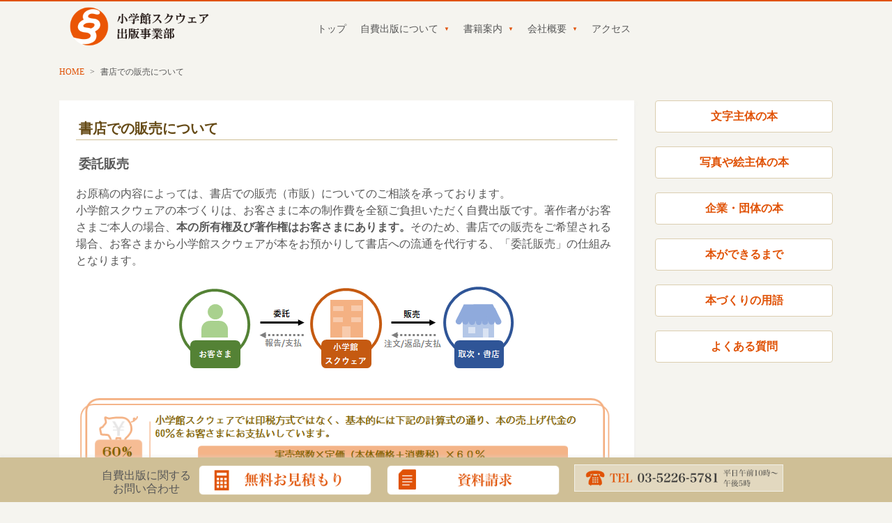

--- FILE ---
content_type: text/html; charset=UTF-8
request_url: https://shogakukan-square.jp/publish/sale/
body_size: 10339
content:
<!DOCTYPE html>
<html lang="ja">
<head>
  <!-- Required meta tags -->
  <meta charset="utf-8">
	<meta name="viewport" content="width=device-width,initial-scale=1">
  <meta http-equiv="X-UA-Compatible" content="ie=edge">
  <link rel="stylesheet" href="https://shogakukan-square.jp/publish/wp-content/themes/squarepublish/css/bootstrap.css">
  <link rel="stylesheet" href="https://shogakukan-square.jp/publish/wp-content/themes/squarepublish/style.css?20260120222142">
  <meta http-equiv="description" content="小学館スクウェアは、小学館から生まれた自費出版の編集・制作会社。お手持ちの原稿や取材による本づくり、各種出版物の制作など、個人や企業・団体の様々なニーズにお応えします。お見積りは無料です。資料請求、お問い合わせなどもどうぞお気軽に！" />
	<meta http-equiv="keywords" content="自費出版,小学館,オリジナル,小説,絵本,写真集,編集,自分史,原稿" />
<!-- Google Tag Manager -->
<script>(function(w,d,s,l,i){w[l]=w[l]||[];w[l].push({'gtm.start':
new Date().getTime(),event:'gtm.js'});var f=d.getElementsByTagName(s)[0],
j=d.createElement(s),dl=l!='dataLayer'?'&l='+l:'';j.async=true;j.src=
'https://www.googletagmanager.com/gtm.js?id='+i+dl;f.parentNode.insertBefore(j,f);
})(window,document,'script','dataLayer','GTM-T9N9DW6');</script>
<!-- End Google Tag Manager -->
<link rel="shortcut icon" href="https://shogakukan-square.jp/publish/wp-content/themes/squarepublish/images/favicon.ico">
<meta name='robots' content='index, follow, max-image-preview:large, max-snippet:-1, max-video-preview:-1' />

	<!-- This site is optimized with the Yoast SEO plugin v18.7 - https://yoast.com/wordpress/plugins/seo/ -->
	<title>書店での販売について - 自費出版のご案内｜小学館スクウェア 出版事業部</title>
	<link rel="canonical" href="https://shogakukan-square.jp/publish/sale/" />
	<meta property="og:locale" content="ja_JP" />
	<meta property="og:type" content="article" />
	<meta property="og:title" content="書店での販売について - 自費出版のご案内｜小学館スクウェア 出版事業部" />
	<meta property="og:description" content="書店での販売について 委託販売 お原稿の内容によっては、書店での販売（市販）についてのご相談を承っております。 小学館スクウェアの本づくりは、お客さまに本の制作費を全額ご負担いただく自費出版です。著作者がお客さまご本人の [&hellip;]" />
	<meta property="og:url" content="https://shogakukan-square.jp/publish/sale/" />
	<meta property="og:site_name" content="自費出版のご案内｜小学館スクウェア 出版事業部" />
	<meta property="article:modified_time" content="2025-02-10T01:50:53+00:00" />
	<meta name="twitter:card" content="summary_large_image" />
	<meta name="twitter:label1" content="推定読み取り時間" />
	<meta name="twitter:data1" content="4分" />
	<script type="application/ld+json" class="yoast-schema-graph">{"@context":"https://schema.org","@graph":[{"@type":"WebSite","@id":"https://shogakukan-square.jp/publish/#website","url":"https://shogakukan-square.jp/publish/","name":"自費出版のご案内｜小学館スクウェア 出版事業部","description":"小学館グループで自費出版――人生に想像・創造する楽しみを。小学館スクウェアは、あなたの「本づくり」をプロの技でサポートします。","potentialAction":[{"@type":"SearchAction","target":{"@type":"EntryPoint","urlTemplate":"https://shogakukan-square.jp/publish/?s={search_term_string}"},"query-input":"required name=search_term_string"}],"inLanguage":"ja"},{"@type":"WebPage","@id":"https://shogakukan-square.jp/publish/sale/#webpage","url":"https://shogakukan-square.jp/publish/sale/","name":"書店での販売について - 自費出版のご案内｜小学館スクウェア 出版事業部","isPartOf":{"@id":"https://shogakukan-square.jp/publish/#website"},"datePublished":"2022-06-22T04:25:07+00:00","dateModified":"2025-02-10T01:50:53+00:00","breadcrumb":{"@id":"https://shogakukan-square.jp/publish/sale/#breadcrumb"},"inLanguage":"ja","potentialAction":[{"@type":"ReadAction","target":["https://shogakukan-square.jp/publish/sale/"]}]},{"@type":"BreadcrumbList","@id":"https://shogakukan-square.jp/publish/sale/#breadcrumb","itemListElement":[{"@type":"ListItem","position":1,"name":"トップ","item":"https://shogakukan-square.jp/publish/"},{"@type":"ListItem","position":2,"name":"書店での販売について"}]}]}</script>
	<!-- / Yoast SEO plugin. -->


<link rel="alternate" type="application/rss+xml" title="自費出版のご案内｜小学館スクウェア 出版事業部 &raquo; フィード" href="https://shogakukan-square.jp/publish/feed/" />
<link rel="alternate" type="application/rss+xml" title="自費出版のご案内｜小学館スクウェア 出版事業部 &raquo; コメントフィード" href="https://shogakukan-square.jp/publish/comments/feed/" />
<script type="text/javascript">
/* <![CDATA[ */
window._wpemojiSettings = {"baseUrl":"https:\/\/s.w.org\/images\/core\/emoji\/15.0.3\/72x72\/","ext":".png","svgUrl":"https:\/\/s.w.org\/images\/core\/emoji\/15.0.3\/svg\/","svgExt":".svg","source":{"concatemoji":"https:\/\/shogakukan-square.jp\/publish\/wp-includes\/js\/wp-emoji-release.min.js?ver=6.6.1"}};
/*! This file is auto-generated */
!function(i,n){var o,s,e;function c(e){try{var t={supportTests:e,timestamp:(new Date).valueOf()};sessionStorage.setItem(o,JSON.stringify(t))}catch(e){}}function p(e,t,n){e.clearRect(0,0,e.canvas.width,e.canvas.height),e.fillText(t,0,0);var t=new Uint32Array(e.getImageData(0,0,e.canvas.width,e.canvas.height).data),r=(e.clearRect(0,0,e.canvas.width,e.canvas.height),e.fillText(n,0,0),new Uint32Array(e.getImageData(0,0,e.canvas.width,e.canvas.height).data));return t.every(function(e,t){return e===r[t]})}function u(e,t,n){switch(t){case"flag":return n(e,"\ud83c\udff3\ufe0f\u200d\u26a7\ufe0f","\ud83c\udff3\ufe0f\u200b\u26a7\ufe0f")?!1:!n(e,"\ud83c\uddfa\ud83c\uddf3","\ud83c\uddfa\u200b\ud83c\uddf3")&&!n(e,"\ud83c\udff4\udb40\udc67\udb40\udc62\udb40\udc65\udb40\udc6e\udb40\udc67\udb40\udc7f","\ud83c\udff4\u200b\udb40\udc67\u200b\udb40\udc62\u200b\udb40\udc65\u200b\udb40\udc6e\u200b\udb40\udc67\u200b\udb40\udc7f");case"emoji":return!n(e,"\ud83d\udc26\u200d\u2b1b","\ud83d\udc26\u200b\u2b1b")}return!1}function f(e,t,n){var r="undefined"!=typeof WorkerGlobalScope&&self instanceof WorkerGlobalScope?new OffscreenCanvas(300,150):i.createElement("canvas"),a=r.getContext("2d",{willReadFrequently:!0}),o=(a.textBaseline="top",a.font="600 32px Arial",{});return e.forEach(function(e){o[e]=t(a,e,n)}),o}function t(e){var t=i.createElement("script");t.src=e,t.defer=!0,i.head.appendChild(t)}"undefined"!=typeof Promise&&(o="wpEmojiSettingsSupports",s=["flag","emoji"],n.supports={everything:!0,everythingExceptFlag:!0},e=new Promise(function(e){i.addEventListener("DOMContentLoaded",e,{once:!0})}),new Promise(function(t){var n=function(){try{var e=JSON.parse(sessionStorage.getItem(o));if("object"==typeof e&&"number"==typeof e.timestamp&&(new Date).valueOf()<e.timestamp+604800&&"object"==typeof e.supportTests)return e.supportTests}catch(e){}return null}();if(!n){if("undefined"!=typeof Worker&&"undefined"!=typeof OffscreenCanvas&&"undefined"!=typeof URL&&URL.createObjectURL&&"undefined"!=typeof Blob)try{var e="postMessage("+f.toString()+"("+[JSON.stringify(s),u.toString(),p.toString()].join(",")+"));",r=new Blob([e],{type:"text/javascript"}),a=new Worker(URL.createObjectURL(r),{name:"wpTestEmojiSupports"});return void(a.onmessage=function(e){c(n=e.data),a.terminate(),t(n)})}catch(e){}c(n=f(s,u,p))}t(n)}).then(function(e){for(var t in e)n.supports[t]=e[t],n.supports.everything=n.supports.everything&&n.supports[t],"flag"!==t&&(n.supports.everythingExceptFlag=n.supports.everythingExceptFlag&&n.supports[t]);n.supports.everythingExceptFlag=n.supports.everythingExceptFlag&&!n.supports.flag,n.DOMReady=!1,n.readyCallback=function(){n.DOMReady=!0}}).then(function(){return e}).then(function(){var e;n.supports.everything||(n.readyCallback(),(e=n.source||{}).concatemoji?t(e.concatemoji):e.wpemoji&&e.twemoji&&(t(e.twemoji),t(e.wpemoji)))}))}((window,document),window._wpemojiSettings);
/* ]]> */
</script>
<style id='wp-emoji-styles-inline-css' type='text/css'>

	img.wp-smiley, img.emoji {
		display: inline !important;
		border: none !important;
		box-shadow: none !important;
		height: 1em !important;
		width: 1em !important;
		margin: 0 0.07em !important;
		vertical-align: -0.1em !important;
		background: none !important;
		padding: 0 !important;
	}
</style>
<link rel='stylesheet' id='wp-block-library-css' href='https://shogakukan-square.jp/publish/wp-includes/css/dist/block-library/style.min.css?ver=6.6.1' type='text/css' media='all' />
<style id='classic-theme-styles-inline-css' type='text/css'>
/*! This file is auto-generated */
.wp-block-button__link{color:#fff;background-color:#32373c;border-radius:9999px;box-shadow:none;text-decoration:none;padding:calc(.667em + 2px) calc(1.333em + 2px);font-size:1.125em}.wp-block-file__button{background:#32373c;color:#fff;text-decoration:none}
</style>
<style id='global-styles-inline-css' type='text/css'>
:root{--wp--preset--aspect-ratio--square: 1;--wp--preset--aspect-ratio--4-3: 4/3;--wp--preset--aspect-ratio--3-4: 3/4;--wp--preset--aspect-ratio--3-2: 3/2;--wp--preset--aspect-ratio--2-3: 2/3;--wp--preset--aspect-ratio--16-9: 16/9;--wp--preset--aspect-ratio--9-16: 9/16;--wp--preset--color--black: #000000;--wp--preset--color--cyan-bluish-gray: #abb8c3;--wp--preset--color--white: #ffffff;--wp--preset--color--pale-pink: #f78da7;--wp--preset--color--vivid-red: #cf2e2e;--wp--preset--color--luminous-vivid-orange: #ff6900;--wp--preset--color--luminous-vivid-amber: #fcb900;--wp--preset--color--light-green-cyan: #7bdcb5;--wp--preset--color--vivid-green-cyan: #00d084;--wp--preset--color--pale-cyan-blue: #8ed1fc;--wp--preset--color--vivid-cyan-blue: #0693e3;--wp--preset--color--vivid-purple: #9b51e0;--wp--preset--gradient--vivid-cyan-blue-to-vivid-purple: linear-gradient(135deg,rgba(6,147,227,1) 0%,rgb(155,81,224) 100%);--wp--preset--gradient--light-green-cyan-to-vivid-green-cyan: linear-gradient(135deg,rgb(122,220,180) 0%,rgb(0,208,130) 100%);--wp--preset--gradient--luminous-vivid-amber-to-luminous-vivid-orange: linear-gradient(135deg,rgba(252,185,0,1) 0%,rgba(255,105,0,1) 100%);--wp--preset--gradient--luminous-vivid-orange-to-vivid-red: linear-gradient(135deg,rgba(255,105,0,1) 0%,rgb(207,46,46) 100%);--wp--preset--gradient--very-light-gray-to-cyan-bluish-gray: linear-gradient(135deg,rgb(238,238,238) 0%,rgb(169,184,195) 100%);--wp--preset--gradient--cool-to-warm-spectrum: linear-gradient(135deg,rgb(74,234,220) 0%,rgb(151,120,209) 20%,rgb(207,42,186) 40%,rgb(238,44,130) 60%,rgb(251,105,98) 80%,rgb(254,248,76) 100%);--wp--preset--gradient--blush-light-purple: linear-gradient(135deg,rgb(255,206,236) 0%,rgb(152,150,240) 100%);--wp--preset--gradient--blush-bordeaux: linear-gradient(135deg,rgb(254,205,165) 0%,rgb(254,45,45) 50%,rgb(107,0,62) 100%);--wp--preset--gradient--luminous-dusk: linear-gradient(135deg,rgb(255,203,112) 0%,rgb(199,81,192) 50%,rgb(65,88,208) 100%);--wp--preset--gradient--pale-ocean: linear-gradient(135deg,rgb(255,245,203) 0%,rgb(182,227,212) 50%,rgb(51,167,181) 100%);--wp--preset--gradient--electric-grass: linear-gradient(135deg,rgb(202,248,128) 0%,rgb(113,206,126) 100%);--wp--preset--gradient--midnight: linear-gradient(135deg,rgb(2,3,129) 0%,rgb(40,116,252) 100%);--wp--preset--font-size--small: 13px;--wp--preset--font-size--medium: 20px;--wp--preset--font-size--large: 36px;--wp--preset--font-size--x-large: 42px;--wp--preset--spacing--20: 0.44rem;--wp--preset--spacing--30: 0.67rem;--wp--preset--spacing--40: 1rem;--wp--preset--spacing--50: 1.5rem;--wp--preset--spacing--60: 2.25rem;--wp--preset--spacing--70: 3.38rem;--wp--preset--spacing--80: 5.06rem;--wp--preset--shadow--natural: 6px 6px 9px rgba(0, 0, 0, 0.2);--wp--preset--shadow--deep: 12px 12px 50px rgba(0, 0, 0, 0.4);--wp--preset--shadow--sharp: 6px 6px 0px rgba(0, 0, 0, 0.2);--wp--preset--shadow--outlined: 6px 6px 0px -3px rgba(255, 255, 255, 1), 6px 6px rgba(0, 0, 0, 1);--wp--preset--shadow--crisp: 6px 6px 0px rgba(0, 0, 0, 1);}:where(.is-layout-flex){gap: 0.5em;}:where(.is-layout-grid){gap: 0.5em;}body .is-layout-flex{display: flex;}.is-layout-flex{flex-wrap: wrap;align-items: center;}.is-layout-flex > :is(*, div){margin: 0;}body .is-layout-grid{display: grid;}.is-layout-grid > :is(*, div){margin: 0;}:where(.wp-block-columns.is-layout-flex){gap: 2em;}:where(.wp-block-columns.is-layout-grid){gap: 2em;}:where(.wp-block-post-template.is-layout-flex){gap: 1.25em;}:where(.wp-block-post-template.is-layout-grid){gap: 1.25em;}.has-black-color{color: var(--wp--preset--color--black) !important;}.has-cyan-bluish-gray-color{color: var(--wp--preset--color--cyan-bluish-gray) !important;}.has-white-color{color: var(--wp--preset--color--white) !important;}.has-pale-pink-color{color: var(--wp--preset--color--pale-pink) !important;}.has-vivid-red-color{color: var(--wp--preset--color--vivid-red) !important;}.has-luminous-vivid-orange-color{color: var(--wp--preset--color--luminous-vivid-orange) !important;}.has-luminous-vivid-amber-color{color: var(--wp--preset--color--luminous-vivid-amber) !important;}.has-light-green-cyan-color{color: var(--wp--preset--color--light-green-cyan) !important;}.has-vivid-green-cyan-color{color: var(--wp--preset--color--vivid-green-cyan) !important;}.has-pale-cyan-blue-color{color: var(--wp--preset--color--pale-cyan-blue) !important;}.has-vivid-cyan-blue-color{color: var(--wp--preset--color--vivid-cyan-blue) !important;}.has-vivid-purple-color{color: var(--wp--preset--color--vivid-purple) !important;}.has-black-background-color{background-color: var(--wp--preset--color--black) !important;}.has-cyan-bluish-gray-background-color{background-color: var(--wp--preset--color--cyan-bluish-gray) !important;}.has-white-background-color{background-color: var(--wp--preset--color--white) !important;}.has-pale-pink-background-color{background-color: var(--wp--preset--color--pale-pink) !important;}.has-vivid-red-background-color{background-color: var(--wp--preset--color--vivid-red) !important;}.has-luminous-vivid-orange-background-color{background-color: var(--wp--preset--color--luminous-vivid-orange) !important;}.has-luminous-vivid-amber-background-color{background-color: var(--wp--preset--color--luminous-vivid-amber) !important;}.has-light-green-cyan-background-color{background-color: var(--wp--preset--color--light-green-cyan) !important;}.has-vivid-green-cyan-background-color{background-color: var(--wp--preset--color--vivid-green-cyan) !important;}.has-pale-cyan-blue-background-color{background-color: var(--wp--preset--color--pale-cyan-blue) !important;}.has-vivid-cyan-blue-background-color{background-color: var(--wp--preset--color--vivid-cyan-blue) !important;}.has-vivid-purple-background-color{background-color: var(--wp--preset--color--vivid-purple) !important;}.has-black-border-color{border-color: var(--wp--preset--color--black) !important;}.has-cyan-bluish-gray-border-color{border-color: var(--wp--preset--color--cyan-bluish-gray) !important;}.has-white-border-color{border-color: var(--wp--preset--color--white) !important;}.has-pale-pink-border-color{border-color: var(--wp--preset--color--pale-pink) !important;}.has-vivid-red-border-color{border-color: var(--wp--preset--color--vivid-red) !important;}.has-luminous-vivid-orange-border-color{border-color: var(--wp--preset--color--luminous-vivid-orange) !important;}.has-luminous-vivid-amber-border-color{border-color: var(--wp--preset--color--luminous-vivid-amber) !important;}.has-light-green-cyan-border-color{border-color: var(--wp--preset--color--light-green-cyan) !important;}.has-vivid-green-cyan-border-color{border-color: var(--wp--preset--color--vivid-green-cyan) !important;}.has-pale-cyan-blue-border-color{border-color: var(--wp--preset--color--pale-cyan-blue) !important;}.has-vivid-cyan-blue-border-color{border-color: var(--wp--preset--color--vivid-cyan-blue) !important;}.has-vivid-purple-border-color{border-color: var(--wp--preset--color--vivid-purple) !important;}.has-vivid-cyan-blue-to-vivid-purple-gradient-background{background: var(--wp--preset--gradient--vivid-cyan-blue-to-vivid-purple) !important;}.has-light-green-cyan-to-vivid-green-cyan-gradient-background{background: var(--wp--preset--gradient--light-green-cyan-to-vivid-green-cyan) !important;}.has-luminous-vivid-amber-to-luminous-vivid-orange-gradient-background{background: var(--wp--preset--gradient--luminous-vivid-amber-to-luminous-vivid-orange) !important;}.has-luminous-vivid-orange-to-vivid-red-gradient-background{background: var(--wp--preset--gradient--luminous-vivid-orange-to-vivid-red) !important;}.has-very-light-gray-to-cyan-bluish-gray-gradient-background{background: var(--wp--preset--gradient--very-light-gray-to-cyan-bluish-gray) !important;}.has-cool-to-warm-spectrum-gradient-background{background: var(--wp--preset--gradient--cool-to-warm-spectrum) !important;}.has-blush-light-purple-gradient-background{background: var(--wp--preset--gradient--blush-light-purple) !important;}.has-blush-bordeaux-gradient-background{background: var(--wp--preset--gradient--blush-bordeaux) !important;}.has-luminous-dusk-gradient-background{background: var(--wp--preset--gradient--luminous-dusk) !important;}.has-pale-ocean-gradient-background{background: var(--wp--preset--gradient--pale-ocean) !important;}.has-electric-grass-gradient-background{background: var(--wp--preset--gradient--electric-grass) !important;}.has-midnight-gradient-background{background: var(--wp--preset--gradient--midnight) !important;}.has-small-font-size{font-size: var(--wp--preset--font-size--small) !important;}.has-medium-font-size{font-size: var(--wp--preset--font-size--medium) !important;}.has-large-font-size{font-size: var(--wp--preset--font-size--large) !important;}.has-x-large-font-size{font-size: var(--wp--preset--font-size--x-large) !important;}
:where(.wp-block-post-template.is-layout-flex){gap: 1.25em;}:where(.wp-block-post-template.is-layout-grid){gap: 1.25em;}
:where(.wp-block-columns.is-layout-flex){gap: 2em;}:where(.wp-block-columns.is-layout-grid){gap: 2em;}
:root :where(.wp-block-pullquote){font-size: 1.5em;line-height: 1.6;}
</style>
<script type="text/javascript" src="https://shogakukan-square.jp/publish/wp-includes/js/jquery/jquery.min.js?ver=3.7.1" id="jquery-core-js"></script>
<script type="text/javascript" src="https://shogakukan-square.jp/publish/wp-includes/js/jquery/jquery-migrate.min.js?ver=3.4.1" id="jquery-migrate-js"></script>
<link rel="https://api.w.org/" href="https://shogakukan-square.jp/publish/wp-json/" /><link rel="alternate" title="JSON" type="application/json" href="https://shogakukan-square.jp/publish/wp-json/wp/v2/pages/1293" /><link rel="EditURI" type="application/rsd+xml" title="RSD" href="https://shogakukan-square.jp/publish/xmlrpc.php?rsd" />
<meta name="generator" content="WordPress 6.6.1" />
<link rel='shortlink' href='https://shogakukan-square.jp/publish/?p=1293' />
<link rel="alternate" title="oEmbed (JSON)" type="application/json+oembed" href="https://shogakukan-square.jp/publish/wp-json/oembed/1.0/embed?url=https%3A%2F%2Fshogakukan-square.jp%2Fpublish%2Fsale%2F" />
<link rel="alternate" title="oEmbed (XML)" type="text/xml+oembed" href="https://shogakukan-square.jp/publish/wp-json/oembed/1.0/embed?url=https%3A%2F%2Fshogakukan-square.jp%2Fpublish%2Fsale%2F&#038;format=xml" />
 <!-- Hide Page Title -->
              <script type="text/javascript">
				jQuery(document).ready(function($){
				  if( $('.entry-title').length != 0 ) {
					$('.entry-title span.hpt_headertitle').parents('.entry-title:first').hide();
				    } else {
					  $('h1 span.hpt_headertitle').parents('h1:first').hide();
					  $('h2 span.hpt_headertitle').parents('h2:first').hide();
				   }
				});
              </script><noscript><style type="text/css"> .entry-title { display:none !important; }</style></noscript>
             <!-- END Hide Page Title-->
	    

</head>
<body class="page-template page-template-page-publishing page-template-page-publishing-php page page-id-1293 has-fixedfooter">

<!-- Google Tag Manager (noscript) -->
<noscript><iframe src="https://www.googletagmanager.com/ns.html?id=GTM-T9N9DW6"
height="0" width="0" style="display:none;visibility:hidden"></iframe></noscript>
<!-- End Google Tag Manager (noscript) -->

<header class="container py-2" id="head">
  <div class="d-flex flex-column flex-md-row align-items-center gap-2 gap-md-3">
    <!-- ロゴ -->
    <div class="text-left text-md-start col-md-4">
                <h1>
            <a href="/publish/">
              <img src="https://shogakukan-square.jp/publish/wp-content/themes/squarepublish/images/sq_logo.png" alt="小学館スクウェア出版事業部" class="head_title" />
            </a>
          </h1>
    </div>

    <!-- ナビ（md以上は右寄せしつつ残り幅を使う）-->
      <nav>
          <ul class="menu">
          <li class="menu__seperate"><a href="/publish/">トップ</a></li>
          <li class="menu__single">
              <a href="#" class="init-bottom">自費出版について</a>
              <ul class="menu__second-level">
                  <li><a href="/publish/fee_text/">料金の一例（文字主体の本）</a></li>
                  <li><a href="/publish/fee_pict/">料金の一例（写真や絵主体の本）</a></li>
                  <li><a href="/publish/make/">本ができるまで</a></li>
                  <li><a href="/publish/term/">本づくりの用語</a></li>
                  <li><a href="/publish/faq/">よくある質問</a></li>
              </ul>
          </li>
          <li class="menu__single">
              <a href="#" class="init-bottom">書籍案内</a>
              <ul class="menu__second-level">
                  <li><a href="/publish/books_new/">新刊案内</a></li>
                  <li><a href="/publish/books_archive/">既刊案内</a></li>
              </ul>
          </li>
          <li class="menu__single">
              <a href="#" class="init-bottom">会社概要</a>
              <ul class="menu__second-level">
                  <li><a href="/publish/company_overview/">会社概要</a></li>
                  <li><a href="/publish/company_history/">沿革</a></li>
              </ul>
          </li>
          <li>
              <a href="/publish/access/">アクセス</a>
          </li>
        </ul>

      </nav>

  </div>
</header>


<main>

  <div class="container">
    <!-- パンくず --><ul class="breadcrumb"><li class="fs-6"><a href="https://shogakukan-square.jp/publish">HOME</a></li><li class="bc-sep mx-2">></li><li><span class="hpt_headertitle">書店での販売について</span></li></ul>  <div class="row">
      <div class="col-md-9">
        <div class="content_box">
          <article class="content clearfix">
            <h2><span class="hpt_headertitle">書店での販売について</span></h2>
            <div class="article_area">
                                  <h2>書店での販売について</h2>
<h3 class="sample" style="text-align: left;">委託販売</h3>
<p>お原稿の内容によっては、書店での販売（市販）についてのご相談を承っております。<br />
小学館スクウェアの本づくりは、お客さまに本の制作費を全額ご負担いただく自費出版です。著作者がお客さまご本人の場合、<strong>本の所有権及び著作権はお客さまにあります。</strong>そのため、書店での販売をご希望される場合、お客さまから小学館スクウェアが本をお預かりして書店への流通を代行する、「委託販売」の仕組みとなります。</p>
<p class="alignnone" align="center"> <img fetchpriority="high" decoding="async" class="alignnone wp-image-2230 size-full" src="https://shogakukan-square.jp/publish_images/sites/5/委託販売.png" alt="" width="549" height="144" srcset="https://shogakukan-square.jp/publish_images/sites/5/委託販売.png 549w, https://shogakukan-square.jp/publish_images/sites/5/委託販売-300x79.png 300w" sizes="(max-width: 549px) 100vw, 549px" /></p>
<p><img decoding="async" class="alignnone wp-image-2287 size-full" src="https://shogakukan-square.jp/publish_images/sites/5/ぶた9.png" alt="" width="865" height="148" srcset="https://shogakukan-square.jp/publish_images/sites/5/ぶた9.png 865w, https://shogakukan-square.jp/publish_images/sites/5/ぶた9-300x51.png 300w, https://shogakukan-square.jp/publish_images/sites/5/ぶた9-768x131.png 768w" sizes="(max-width: 865px) 100vw, 865px" /></p>
<h3 class="sample" style="text-align: left;">本の流通について</h3>
<p>出版社と読者の間には、問屋である「取次会社」と、本を販売する「リアル書店・ネット書店」があります。新刊として本を発売する際には、<span style="color: #8ccf53;"><strong>①リアル書店やネット書店へ配本する場合</strong></span>と、<strong><span style="color: #bd2f99;">②倉庫に搬入して発売後に書店からの注文のみに対応する場合</span></strong>があります。</p>
<p class="alignnone" align="center"> <img decoding="async" class="alignnone wp-image-4341 " src="https://shogakukan-square.jp/publish_images/sites/5/市販資料用（図版）-e1738825174942-300x105.jpeg" alt="" width="677" height="237" srcset="https://shogakukan-square.jp/publish_images/sites/5/市販資料用（図版）-e1738825174942-300x105.jpeg 300w, https://shogakukan-square.jp/publish_images/sites/5/市販資料用（図版）-e1738825174942-1024x360.jpeg 1024w, https://shogakukan-square.jp/publish_images/sites/5/市販資料用（図版）-e1738825174942-768x270.jpeg 768w, https://shogakukan-square.jp/publish_images/sites/5/市販資料用（図版）-e1738825174942-1536x539.jpeg 1536w, https://shogakukan-square.jp/publish_images/sites/5/市販資料用（図版）-e1738825174942.jpeg 1663w" sizes="(max-width: 677px) 100vw, 677px" /></p>
<div><span style="color: #ff6600;"><strong>※返品について</strong></span></div>
<div>本は再販商品のため、返品することが可能な商品です。<br />
新刊の場合、書店に対して「店頭に３ヵ月置いてください」という趣旨で配本します。しかし書店では店頭スペースの問題もあるため、商品を吟味したうえで売れないと判断した場合は、３ヵ月を待たずに出版社へ返品することもあります。<br />
発売後に注文された本であっても、注文のキャンセルや書店の見込み違いなど、何らかの理由で実売に至らなかった場合も同様に返品されます。</div>
<p>&nbsp;</p>
<div></div>
<h2 class="sample" style="text-align: left;">電子書籍</h2>
<p>小学館スクウェアでは、本を制作いただき、かつ書店販売をする場合に限り、電子書籍の配信・販売を承ります。書店販売と同様に、著作権はお客さまにあり、電子書籍の配信・販売を小学館スクウェアへ委託していただく仕組みとなります。<br />
制作された電子書籍配信用データは、小学館の販売ルート（<a href="https://ebook.shogakukan.co.jp/index.html">小学館eBooks</a>）を利用し、電子取次を経由して各電子書店等へ配信されます。このため、発売が小学館、発行が小学館スクウェア、レーベル名が「小学館スクウェアBOOKS」となります。</p>
                            </div>
          </article>
        </div>
      </div>
      <div class="col-md-3">
        <div class="btn_subnav">
          <a href="/publish/fee_text/">文字主体の本</a>
        </div>
        <div class="btn_subnav">
          <a href="/publish/fee_pict">写真や絵主体の本</a>
        </div>
        <div class="btn_subnav">
          <a href="/publish/fee_company">企業・団体の本</a>
        </div>
        <div class="btn_subnav">
          <a href="/publish/make/">本ができるまで</a>
        </div>
        <div class="btn_subnav">
          <a href="/publish/term/">本づくりの用語</a>
        </div>
        <div class="btn_subnav">
          <a href="/publish/faq/">よくある質問</a>
        </div>
      </div>
    </div>
  </div>

</main>

<div class="container">
  <div class="row mt-4">
    <!-- 子要素を中央寄せに変更 -->
<div class="col-12 d-flex flex-wrap justify-content-center">
  
  <div class="col-md-3 footer_banner text-center mt-sm-3">
    <a href="http://www.shogakukan.co.jp/" target="_blank">
      <img src="https://shogakukan-square.jp/publish/wp-content/themes/squarepublish/images/banner_shogakukan.jpg" class="img-fluid mx-auto" alt="小学館">
    </a>
  </div>

    
    <div class="col-md-3 footer_banner text-center mt-sm-3">
      <a href="http://www.bookshop-ps.com/" target="_blank">
        <img src="https://shogakukan-square.jp/publish/wp-content/themes/squarepublish/images/banner_bookshop.jpg" class="img-fluid mx-auto" alt="BOOK SHOP 小学館">
      </a>
    </div>
    <div class="col-md-3 footer_banner text-center mt-sm-3">
      <a href="https://lifetunes-mall.jp/shop/" target="_blank">
        <img src="https://shogakukan-square.jp/publish/wp-content/themes/squarepublish/images/banner_lifetunesmall.jpg" class="img-fluid mx-auto" alt="LIFETUNES MALL">
      </a>
    </div>
  
    
  <div class="col-md-3 footer_banner text-center mt-sm-3">
    <a href="http://www.s-book.net/kaku_ri.html" target="_blank">
      <img src="https://shogakukan-square.jp/publish/wp-content/themes/squarepublish/images/banner_sbook.jpg" class="img-fluid mx-auto" alt="S-BOOK.net">
    </a>
  </div>

</div>

  </div><!-- /.row -->

  <div class="row">
    <div class="col-md-12">
      <div id="sitemap" class="content_box clearfix">
        <h2>サイトマップ</h2>
        <div class="row">
          <div class="col-md-4">
            <h3 class="sitemap_about">自費出版について</h3>
            <ul class="sitemaplist">
              <li><a href="/publish/reason/">小学館スクウェアが選ばれる理由</a></li>
              <li><a href="/publish/fee_text/">文字主体の本がつくりたい方</a></li>
              <li><a href="/publish/fee_pict/">写真や絵主体の本をつくりたい方</a></li>
              <li><a href="/publish/fee_company/">企業・団体の本をつくりたい方</a></li>
              <li><a href="/publish/cost/">料金の一例</a></li>
              <li><a href="/publish/make/">本ができるまで</a></li>
              <li><a href="/publish/term/">本づくりの用語</a></li>
              <li><a href="/publish/sale/">書店での販売について</a></li>
              <li><a href="/publish/faq/">よくある質問</a></li>
            </ul>
          </div>

          <div class="col-md-4">
            <h3 class="sitemap_books">書籍案内</h3>
            <ul class="sitemaplist">
              <li><a href="/publish/books_new/">新刊案内</a></li>
              <li><a href="/publish/books_archive/">既刊案内</a></li>
            </ul>

            <h3 class="sitemap_request sitemap_2row">資料請求</h3>
            <ul class="sitemaplist">
              <li><a href="/publish/request/">資料請求</a></li>
              <li class="list_indent"><a href="/publish/request/#request-fax">郵送FAXによるご依頼</a></li>
              <li class="list_indent"><a href="/publish/request/#request-mail">メールでのご依頼</a></li>
            </ul>

            <h3 class="sitemap_topics sitemap_2row">トピックス</h3>
            <ul class="sitemaplist">
              <li><a href="/publish/news/">お知らせ</a></li>
              <li><a href="/publish/tsubuyaki/">つぶやき</a></li>
            </ul>
          </div>

          <div class="col-md-4">
            <h3 class="sitemap_contact">お問い合わせ</h3>
            <ul class="sitemaplist">
              <li><a href="/publish/quote/">無料見積もり</a></li>
              <li class="list_indent"><a href="https://form.id.shogakukan.co.jp/forms/square">インターネットによるご依頼</a></li>
              <li class="list_indent"><a href="/publish_images/sites/5/request_form2.pdf">郵送FAXによるご依頼</a></li>
            </ul>

            <h3 class="sitemap_other sitemap_2row">その他</h3>
            <ul class="sitemaplist">
              <li><a href="/publish/company_overview/">会社概要</a></li>
              <li><a href="/studio/">写真事業部</a></li>
              <li><a href="/publish/company_history/">沿革</a></li>
              <li><a href="/publish/access/">アクセス</a></li>
              <li><a href="/publish/privacy/">プライバシーステートメント</a></li>
            </ul>
          </div>
        </div><!-- /.row -->
      </div><!-- /#sitemap -->
    </div>
  </div><!-- /.row -->
</div><!-- /.container -->

<!-- footer legal -->
<div class="footer-legal">
<div class="col-md-12 copylight_area">
  <div class="copylight">
    <footer role="contentinfo">
      <p>掲載の記事・写真・イラスト等のすべてのコンテンツの無断複写・転載を禁じます。</p>
      <small>Copyright © 2011-2026 Shogakukan Square. All Rights Reserved.</small>
    </footer>
  </div>
</div>
</div>
<!-- /footer legal -->

<!-- 固定フッター（親: .fixedfooter / 子: .fixedfooter__wrap） -->
<div id="footer_fixarea" class="fixedfooter">
  <div class="fixedfooter__wrap">
    <div class="fixedfooter_title">
      <h3>自費出版に関する<br>お問い合わせ</h3>
    </div>

    <div class="fixedfooter_btn">
      <a href="/publish/quote" class="btn_estimate_link">
        <img src="https://shogakukan-square.jp/publish/wp-content/themes/squarepublish/images/btn_estimate.png" alt="無料お見積もり">
      </a>
    </div>

    <div class="fixedfooter_btn">
      <a href="/publish/request" class="btn_request_link">
        <img src="https://shogakukan-square.jp/publish/wp-content/themes/squarepublish/images/btn_request.png" alt="資料請求">
      </a>
    </div>

    <div class="fixedfooter_box">
      <img src="https://shogakukan-square.jp/publish/wp-content/themes/squarepublish/images/btn_tel.png" alt="03-5226-5781 平日 午前10時〜午後5時">
    </div>
  </div>
</div>

<!-- JS -->
<script src="https://code.jquery.com/jquery-3.3.1.slim.min.js" crossorigin="anonymous"></script>
<script src="https://cdnjs.cloudflare.com/ajax/libs/popper.js/1.14.7/umd/popper.min.js" crossorigin="anonymous"></script>
<script src="https://stackpath.bootstrapcdn.com/bootstrap/4.3.1/js/bootstrap.min.js" crossorigin="anonymous"></script>
</body>
</html>


--- FILE ---
content_type: text/css
request_url: https://shogakukan-square.jp/publish/wp-content/themes/squarepublish/style.css?20260120222142
body_size: 7375
content:

@charset "UTF-8";

/* ==========================================================================
   Theme: squarepublish (refactored)
   Notes:
   - Class names preserved to avoid breaking templates
   - Introduced CSS variables
   - Consolidated shared components (buttons, lists, layout helpers)
   - Added a11y states (:focus-visible) and motion prefs
   - Organized: Base → Elements → Utilities → Components → Layout → Pages
   ========================================================================== */

/* --------------------------------------------------------------------------
   Root tokens
   -------------------------------------------------------------------------- */
:root{
  /* brand */
  --brand: #E05206;
  --brand-darker: #B44103;
  --brand-border: #CFBF96;

  /* text */
  --text-default: #575757;
  --text-strong: #654A16;
  --text-accent: #664B18;

  /* surface */
  --bg-body: #F5F4EF;
  --bg-white: #FFFFFF;
  --bg-tint: #F5F4EF;
  --bg-panel: #FFF;
  --bg-muted: #E3DED8;
  --bg-secondary: #857663;

  /* lines */
  --line-default: #DEDEDE;
  --line-muted: #E3E0D0;
  --line-soft: #CFBF96;
  --line-img: #DDDDDD;

  /* sizing */
  --radius-sm: 4px;
  --radius-md: 8px;
  --radius-lg: 12px;

  /* typography */
  --fz-xs: 12px;
  --fz-sm: 14px;
  --fz-md: 16px;
  --fz-lg: 18px;
  --fz-xl: 20px;
  --fz-2xl: 24px;

  /* spacing */
  --space-1: 4px;
  --space-2: 8px;
  --space-3: 12px;
  --space-4: 16px;
  --space-5: 20px;
  --space-6: 24px;
  --space-8: 32px;
  --space-10: 40px;
  --space-12: 48px;

  /* motion */
  --ease-quad: cubic-bezier(.25,.1,.25,1);
  --dur-fast: .15s;
  --dur: .2s;
  --dur-slow: .4s;
}

/* Motion reduction */
@media (prefers-reduced-motion: reduce){
  * { animation: none !important; transition: none !important; }
}

/* --------------------------------------------------------------------------
   Base / Reset
   -------------------------------------------------------------------------- */
*,
*::before,
*::after{ box-sizing: border-box; }

html, body{ height: 100%; }

body{
  background-color: var(--bg-body);
  font-family: 游明朝, "Yu Mincho", YuMincho, "Hiragino Mincho ProN", "Hiragino Mincho Pro", HGS明朝E, メイリオ, Meiryo, serif;
  font-size: var(--fz-md);
  width: 100%;
  margin: 0;
  padding: 0;
  color: var(--text-default);
  border-top: 2px solid var(--brand);
}

ul,ol{ margin: 0; padding: 0; }
li{ list-style: none; }

a{
  color: var(--brand);
  text-decoration: none;
  transition: color var(--dur) var(--ease-quad);
}
a:hover{ text-decoration: none; }
a:focus-visible{
  outline: 2px solid var(--brand);
  outline-offset: 2px;
}

/* Images */
img{ max-width: 100%; height: auto; }

/* Header */
header{ width: 100%; }
.head_title{ width: 200px; height: auto; }

/* Utilities */
.clearfix::after{ content: ""; display: block; clear: both; }
.row-eq-height{ display: flex; flex-wrap: wrap; }

/* --------------------------------------------------------------------------
   Components
   -------------------------------------------------------------------------- */

/* Panel-like boxes */
.content_list_box,
.content_box{
  background-color: var(--bg-panel);
  box-shadow: 2px 4px 4px rgba(238, 238, 238, 0.4);
  padding: var(--space-6);
  margin-top: var(--space-5);
}
.content_list_box h2,
.content_box h2{
  color: var(--text-strong);
  padding: var(--space-1);
  border-bottom: 1px solid var(--line-soft);
  font-size: var(--fz-xl);
  font-weight: 600;
}
.content_box h2{ margin-bottom: var(--space-5); clear: both; }
.content_box h2.title-category_link{border-bottom:none !important; }
.title-category_link-border {
  border-bottom: 1px solid var(--line-soft);
}
.content_box h3{
  display: block;
  font-size: var(--fz-lg);
  font-weight: 600;
  margin-bottom: var(--space-4);
  padding: var(--space-1);
  clear: both;
}
.content_box ul.article_area{ margin: 0; padding: 0; }

/* Sidebar */
.sidebar-box{ margin-top: var(--space-10); }
.sidebar-box h2{ font-size: var(--fz-lg); font-weight: 600; }

/* Copylight */
.copylight_area{
  margin: 40px 0 80px;
  text-align: center;
  color: var(--text-default);
}
.copylight_area_linklist{ font-size: var(--fz-sm); font-weight: 600; }
.copylight_area_linklist ul li{
  height: 20px; display: inline; border-right: 1px solid var(--text-default); padding: 0 var(--space-4);
}
.copylight_area_linklist ul li:last-child{ border: none; }
.copylight_area .copylight{ font-size: var(--fz-xs); }

/* Article specific */
.article_box{ border: 3px solid var(--bg-body); border-radius: var(--radius-md); padding: var(--space-5); }
.article_note{ margin: var(--space-2) 0; font-size: var(--fz-xs); color: #555; }
.article_textbox{ font-size: var(--fz-sm); padding: var(--space-5); }

/* NOTE: Keeping original (typo) class to avoid breaking HTML */
.artcile_company_overview_dl dt{
  float: left; color: var(--text-strong); padding: var(--space-3);
}
.artcile_company_overview_dl dd{
  margin-left: 100px; overflow: visible; padding: var(--space-3);
}

/* Two-column article list */
.article_2col{ display: flex; flex-wrap: wrap; padding: 0; }
.article_2col li{ width: 50%; padding: var(--space-3); }
.article_2col .article_2col_child{ width: 45%; margin-right: var(--space-5); }

/* Books */
h3.book_genre{ text-align: center; }

.books_grenre_box{ margin-bottom: var(--space-10); }
.books_grenre_box h3{ font-family: sans-serif; }

.books_genre_2col{ display: flex; flex-wrap: wrap; padding: 0; }
.books_genre_2col li{
  width: 48%; margin-right: 4px; text-align: center; font-size: var(--fz-sm); font-family: sans-serif;
}
.books_genre_2col li img{ border: 1px solid var(--line-img); margin-bottom: var(--space-3); }

.orange_title{
  background-color:  #E05206;
  color: #FFF;
}

/* Privacy */
.privacy_box{
  font-size: var(--fz-sm);
  border: 1px solid var(--line-soft);
  padding: var(--space-5);
  margin: var(--space-5);
}
.privacy_box li{ margin: 15px; padding: 0 0 0 20px; text-indent: -1.5em; }
.privacy_box .num{ color: var(--brand); }

/* Definition list generic */
.article_dl dt{ float: left; }
.article_dl dd{ margin-left: 80px; }

/* --------------------------------------------------------------------------
   Buttons
   -------------------------------------------------------------------------- */
.button{
  display: block;
  border-radius: var(--radius-md);
  height: 32px;
  padding: 0 var(--space-2);
  text-align: center;
  font-size: var(--fz-md);
  line-height: 32px;
  font-weight: 600;
  margin: 0 auto;
  transition: background-color var(--dur) var(--ease-quad), color var(--dur) var(--ease-quad), filter var(--dur) var(--ease-quad);
}

/* default */
.button-default{
  background-color: var(--bg-white);
  border: 1px solid var(--brand-border);
  color: var(--brand);
}
.button-default::before{
  content: "▶︎";
  font-size: 8px;
  margin-right: 10px;
}
.button-default:hover{ background-color: var(--brand-border); color: #FFF; }

/* primary */
.button-primary{
  background-color: var(--brand);
  border: 1px solid var(--brand);
  color: #FFF;
}
.button-primary::before{
  content: "▶︎";
  font-size: 8px;
  margin-right: 10px;
  color: currentColor;
}
.button-primary:hover{ background-color: var(--brand-darker); color: #FFF; }

/* secondary (outline brand) */
.button-secondary{
  background-color: var(--bg-white);
  border: 1px solid var(--brand);
  color: var(--brand);
}
.button-secondary::before{
  content: "▶︎";
  font-size: 8px;
  margin-right: 10px;
  color: currentColor;
}
.button-secondary:hover{ background-color: #ffdcca; }

/* purchase variants */
.button_purchase,
.button_purchase_outline{
  padding: .25rem 0;
  height: auto;
  border-radius: var(--radius-md);
}
.button_purchase{ background-color: var(--brand); border: 1px solid var(--brand); color: #FFF; }
.button_purchase_outline{ background-color: #FFF; border: 1px solid var(--brand); color: var(--brand); }
.button_purchase span,
.button_purchase_outline span{ font-size: var(--fz-sm); }
a.button_purchase:hover{ background-color: var(--brand-darker); color: #FFF; }
a.button_purchase_outline:hover{ background-color: #ffdcca; color: var(--brand); }

/* legacy green button (kept) */
.button-green{
  background: linear-gradient(to bottom, #008338, #006C2E);
  border: 1px solid #049645;
  color: #FFF;
}
.button-green:hover{
  background-color: #015325;
  color: #FFF;
  filter: brightness(0.9);
}

/* Responsive width */
@media screen and (max-width: 768px){
  .button{ width: 90%; }
}

/* Utility border for book buttons */
.books_button_border{ border: 1px solid var(--brand); border-radius: var(--radius-md); }

/* --------------------------------------------------------------------------
   Navigation (menu)
   -------------------------------------------------------------------------- */
.menu{
  font-size: var(--fz-sm);
  position: relative;
  width: 100%;
  height: 40px;
  max-width: 1000px;
  color: #000;
  margin: 0 auto;
}
.menu a{ color: var(--text-default); }
.menu > li{ float: left; height: 40px; line-height: 40px; text-align: center; }
.menu > li a{ display: block; }
.menu > li a:hover{ color: #999; }
.menu:before, .menu:after{ content: " "; display: table; }
.menu :after{ clear: both; } /* keep legacy clear */

@media screen and (max-width: 480px){
  .menu ul{ padding: 0; }
  .menu > li{ height: 30px; }
}

ul.menu__second-level,
ul.menu__third-level,
ul.menu__fourth-level{
  visibility: hidden;
  opacity: 0;
  z-index: 1;
  padding: 0; margin: 0;
}
.menu > li:hover{ transition: all var(--dur-slow); }
.menu__second-level li a:hover,
.menu__third-level li a:hover,
.menu__fourth-level li a:hover{ background: #eee; }

/* caret */
.init-bottom::after{
  content: "▼";
  color: var(--brand);
  font-size: 8px;
  position: relative;
  top: -2px;
  padding-left: var(--space-2);
}

.menu > li.menu__single{ position: relative; margin-right: 20px; }
li.menu__single ul.menu__second-level{
  position: absolute;
  top: 40px;
  min-width: 200px;
  padding: 0 10px;
  background: #FFF;
  font-size: var(--fz-sm);
  border: 1px solid var(--line-default);
  box-shadow: 2px 4px 4px rgba(238,238,238,0.6);
  transition: all var(--dur) ease;
}

@media screen and (max-width: 768px){
li.menu__single ul.menu__second-level{
  width: auto;
  min-width: 120px;
  padding: 0 10px;
}
.menu__second-level li{
  line-height: 1.5;
  margin: 16px 0;
}
}

li.menu__single:hover ul.menu__second-level{
  top: 40px; visibility: visible; opacity: 1;
}
li.menu__seperate{ margin-right: 20px; }

/* subnav button */
.btn_subnav{
  padding: 10px;
  background-color: #FFF;
  border: 1px solid #DBCEB0;
  border-radius: var(--radius-sm);
  text-align: center;
  margin-top: var(--space-5);
}
.btn_subnav a{ display: block; font-weight: bold; }
.btn_subnav a span{ display: block; font-size: var(--fz-sm); }

/* --------------------------------------------------------------------------
   Main visual (hero)
   -------------------------------------------------------------------------- */
#mainvisual{ width: 100%; text-align: center; position: relative; }

.sq-mv-visual{
  position: relative;
  width: 100%;
  height: 260px;
  background-color: var(--bg-white);
}
.main-visual{
  width: 1110px;
  height: 260px;
  object-fit: cover;
  position: absolute;
  top: 50%;
  left: 50%;
  transform: translate(-50%, -50%);
}
.mv-pen{ position: absolute; right: 40px; top: 0; z-index: 10; }
.sq-mv-bg{ width: 100%; height: 40px; background-color: var(--bg-secondary); position: relative; }
.mv-tel{
  position: absolute;
  top: 50%; left: 50%;
  transform: translate(-50%, -50%);
  width: 689px; height: 47px;
}

/* default: hide MD/SP */
.md-visual, .sp-visual{ display: none; }

/* ≤992px: show MD visual, hide others */
@media (max-width: 992px){
  .main-visual, .mv-pen, .mv-tel, .sq-mv-visual, .sq-mv-bg{ display: none; }
  .md-visual{ display: block; width: 100%; height: auto; }
}

/* ≤768px: show SP visual, hide others */
@media (max-width: 768px){
  .main-visual, .mv-pen, .mv-tel, .md-visual, .sq-mv-visual, .sq-mv-bg{ display: none; }
  .sp-visual{ display: block; width: 100%; height: auto; }
}

/* --------------------------------------------------------------------------
   Intro / Reason / Top areas
   -------------------------------------------------------------------------- */
.intro_area{ background-color: var(--bg-muted); padding: 10px 0; }
.intro_area_flex{ display: flex; flex-wrap: wrap; justify-content: space-between; }
.intro_area_box{
  display: inline-block;
  max-width: 360px; min-width: 200px;
  background: #FFF; color: var(--text-strong);
  border: 1px solid var(--line-soft);
  border-radius: var(--radius-md);
  padding: var(--space-2); text-align: center; margin-bottom: var(--space-4);
}
.intro_area_box_vb_button{ margin-top: var(--space-5); }
.intro_area_box p{ font-size: var(--fz-sm); margin: var(--space-1); }
.intro_area_box .intro_icon{ width: 100%; }
@media screen and (max-width: 768px){
  .intro_area_box{ max-width: initial; min-width: initial; }
}
@media screen and (max-width: 480px){
  .intro_area_box{ width: 100%; max-width: initial; min-width: initial; }
}

.reason_area{ margin-top: var(--space-2); }
.top_feature_btn{ width: 400px; margin: 0 auto; height: 45px; line-height: 45px; }
@media screen and (max-width: 768px){ .top_feature_btn{ width: 100%; } }

.top_news dt{ float: left; }
.top_news dd{ margin-left: 120px; }

.top_news li{
  list-style: disc;
}

.intro_coming{ margin-top: var(--space-8); }
.category_link{ font-size: var(--fz-sm); }

/* --------------------------------------------------------------------------
   Fixed footer
   -------------------------------------------------------------------------- */
.fixedfooter{
  box-shadow: 0 -3px 3px rgba(221,221,221,0.25);
  position: fixed; bottom: 0; left: 0;
  background-color: var(--brand-border);
  width: 100%; height: 64px;
}
@media screen and (max-width: 480px){
  .fixedfooter{ position: relative; }
}
.fixedfooter__wrap{ display: flex; flex-wrap: wrap; justify-content: center; }
@media screen and (max-width: 480px){ .fixedfooter__wrap{ flex-wrap: nowrap; } }
.fixedfooter_title{ font-weight: 600; text-align: center; padding-top: var(--space-4); }
.fixedfooter_title h3{ font-size: var(--fz-md); }
@media screen and (max-width: 480px){ .fixedfooter_title{ display: none; } }

.fixedfooter_box{ margin: 10px; max-width: 300px; }
.fixedfooter_box img{ width: 100%; height: auto; margin: 0 auto; }
@media screen and (max-width: 480px){ .fixedfooter_box{ display: none; } }

.fixedfooter_btn{ margin: 10px; max-width: 250px; }
.fixedfooter_btn img{ width: 100%; margin: 0 auto; }
@media screen and (max-width: 480px){ .fixedfooter_btn{ width: 30%; } }
.fixedfooter_btn a{ display: block; }
.fixedfooter_btn a:hover{ border: 2px solid var(--brand); }

.fixedfooter .footer_fixarea_title{ width: 20%; float: left; }
.fixedfooter .footer_fixarea_btn{ width: 20%; float: left; }
@media screen and (max-width: 700px){ .fixedfooter .footer_fixarea_btn{ width: auto; max-width: 200px; min-width: 120px; } }
@media screen and (max-width: 480px){ .fixedfooter .footer_fixarea_btn{ width: 45%; } }
.fixedfooter .footer_fixarea_box{ width: 30%; float: left; }
@media screen and (max-width: 700px){ .fixedfooter .footer_fixarea_box{ display: none; }
.fixedfooter_title{display: none;}
} 

.footer-legal{
  padding-bottom: 40px;
}

/* --------------------------------------------------------------------------
   Sitemap
   -------------------------------------------------------------------------- */
#sitemap h3{ background-color: #FFF; font-size: var(--fz-md); margin: var(--space-2) 0; }
#sitemap ul.sitemaplist li{
  font-size: var(--fz-sm);
  list-style-type: disc;
  margin: var(--space-2) 20px;
}
#sitemap ul.sitemaplist li.list_indent{ margin-left: 40px !important; }
#sitemap .sitemap_2row{ margin-top: var(--space-5); }
#sitemap .sitemap_other{ margin-top: var(--space-10); }
@media screen and (max-width: 480px){ #sitemap .sitemap_other{ margin-top: var(--space-5); } }

@media screen and (max-width: 480px){ .footer_banner{ margin-top: var(--space-5); } }

/* --------------------------------------------------------------------------
   Lists of books & book detail
   -------------------------------------------------------------------------- */
.list_books{ display: flex; flex-wrap: wrap; flex-direction: row; margin: 0; padding: 0; }
.list_books li{ width: 25%; margin-bottom: var(--space-5); }
.list_books li img{
  width: 90%;
  min-width: 100px; max-width: 180px;
  border: 1px solid var(--line-img);
}
.list_books li p{ max-width: 75%; padding-top: var(--space-4); font-family: sans-serif; }
.list_books li a:hover img{ border: 2px solid var(--brand); }
@media screen and (max-width: 700px){ .list_books li{ width: 50%; } }

.books_img{max-width: 250px;
    min-width: 100px;
    width: 100%;}
.book_content h2{ margin-bottom: var(--space-5); }
.book_content h2 ul{ margin: 0; padding: 0; }
.book_content h3{ color: var(--text-strong); font-size: var(--fz-lg); font-weight: 600; }
.book_Author{ font-weight: 600; }
.book_subtitle{
  font-weight: bold; display: block; color: var(--text-strong); font-size: 15px; margin-bottom: var(--space-5); font-family: sans-serif;
}
.book_artcle_area{ display: flex; flex-wrap: wrap; flex-direction: row; }
.book_artcle_area img{ border: 1px solid var(--line-img); }
.book_artcle_area h3{ background: none; font-family: sans-serif; padding: 0; margin-bottom: var(--space-1); }
.book_artcle_area .book_col{ width: 60%; }
@media screen and (max-width: 700px){ .book_artcle_area .book_col{ width: 100%; } }
.book_artcle_area .book_col ul{ margin: 0; padding: 0; }
.book_artcle_area .book_col .booksinfo{ background-color: var(--bg-body); padding: 10px; }
.purchase_title{ color: var(--brand); font-weight: bold; }


.postlink .prev-link:before {
    content: "◀︎";
    color: #E05206;
    font-size: 8px;
    position: relative;
    top: -2px;
    padding-left: 8px;
}

.postlink .next-link:before {
    content: "▶︎";
    color: #E05206;
    font-size: 8px;
    position: relative;
    top: -2px;
    padding-right: 8px;
}


.booksinfo {
    background-color: #F5F4EF;
    padding: 10px;
}


/* 基準サイズ（必要なら値だけ調整） */
:root{
  --unit: 130px; /* 小バナーの横幅 */
  --gap : 12px;  /* バナー間のアキ */
}

/* --- 下段：小バナー（8〜9枚想定） --- */
.shoplinklist2{
  display: grid !important;
  grid-template-columns: repeat(5, var(--unit)); /* 5列固定：ライン基準 */
  column-gap: var(--gap);
  row-gap: var(--gap);
  list-style: none;
  margin: 0;
  padding: 0;
  justify-items: start;   /* セル内は左揃え（PC時） */
  justify-content: start; /* グリッドの塊も左寄せ（PC時） */
  border-radius: 16px;
}
.shoplinklist2 li{ margin: 0; }
.shoplinklist2 li img{
  width: var(--unit);
  height: auto;
  display: block;
  box-sizing: border-box; /* 枠線を含めてサイズ計算 */
}

/* --- 上段：大バナー（2枚） --- */
.shoplinklist1{
  display: grid !important;
  grid-template-columns: repeat(5, var(--unit)); /* 下段と同じ基準列 */
  column-gap: var(--gap);
  row-gap: var(--gap);
  list-style: none;
  margin: 0 0 var(--gap) 0; /* 下段とのアキも同一 */
  padding: 0;
  justify-items: start;   /* セル内は左揃え（PC時） */
  justify-content: start; /* グリッドの塊も左寄せ（PC時） */
}
.shoplinklist1 li{
  grid-column: span 2; /* 小バナー2枚ぶんを占有＝横幅を揃える */
  margin: 0;
}
.shoplink1-banner{
  width: calc(var(--unit) * 2 + var(--gap)); /* 小×2＋間のアキ と同幅 */
  height: auto;
  display: block;
  box-sizing: border-box;
  border-radius: 8px;
}
.shoplink2-banner{
  border-radius: 8px;
}

/* ======================
   レスポンシブ
   列数を落としつつ中央寄せ
   ====================== */
@media (max-width: 1200px){
  .shoplinklist1,
  .shoplinklist2{
    grid-template-columns: repeat(4, var(--unit));
    justify-items: center;   /* セル内も中央 */
    justify-content: center; /* グリッドの塊を中央寄せ */
  }
  .shoplinklist1 li{ grid-column: span 2; } /* 変わらず2列ぶち抜き */
}

@media (max-width: 992px){
  .shoplinklist1,
  .shoplinklist2{
    grid-template-columns: repeat(3, var(--unit));
    justify-items: center;
    justify-content: center;
  }
  .shoplinklist1 li{ grid-column: span 2; }
}

@media (max-width: 576px){
  .shoplinklist1,
  .shoplinklist2{
    grid-template-columns: repeat(2, var(--unit));
    justify-items: center;
    justify-content: center;
  }
  .shoplinklist1 li{ grid-column: span 2; }
}



/* --------------------------------------------------------------------------
   Goods
   -------------------------------------------------------------------------- */
.goods_contents{ display: flex; flex-direction: row; flex-wrap: wrap; }
.goods_contents .goods_imgarea{ width: 30%; margin-right: var(--space-5); margin-bottom: var(--space-5); }
.goods_contents .goods_imgarea img{ width: 80%; border: 1px solid var(--line-img); }
@media screen and (max-width: 480px){ .goods_contents .goods_imgarea{ width: 100%; } }
.goods_contents .goods_imgarea .goods_copylight{ font-size: var(--fz-xs); color: #666; }
.goods_contents .goods_textarea h3{ background-color: transparent; color: var(--text-strong); padding: 0; }
.goods_contents .goods_textarea .goods_subtitle{ color: var(--text-strong); margin-bottom: var(--space-1); }

/* --------------------------------------------------------------------------
   Fee components / compbooks / visualbooks
   -------------------------------------------------------------------------- */
.feecomp__description{ text-align: center; }
.feecomp__menu{ display: flex; flex-wrap: wrap; justify-content: center; }
@media screen and (max-width: 480px){
  .feecomp__menu{ margin-right: 0; margin-left: 0; padding: 0; }
}
.feecomp__menu__item{
  display: table; width: 280px; height: 60px; margin-right: 20px; margin-bottom: 20px;
  border: 1px solid var(--line-muted); border-radius: var(--radius-md);
  padding: .5rem; text-align: center;
}
.feecomp__menu__item:nth-child(2n){ margin-right: 0; }
.feecomp__menu__item a{ display: table-cell; vertical-align: middle; }
@media screen and (max-width: 480px){
  .feecomp__menu__item{ width: 100%; margin-right: 0; margin-left: 0; }
}
.feecomp__mainvisual{ width: 100%; height: auto; }

h3.compbooks__headding{ font-weight: 700; font-size: var(--fz-xl); text-align: center; padding: .5rem 0; color: var(--text-strong); }
.compbooks{ margin-bottom: var(--space-10); }
.compbooks__box{ border: 1px solid var(--line-muted); padding: 1rem; }
.compbooks__box__headding{ font-weight: 700; }
.compbooks__description{ font-weight: 700; color: var(--text-strong); }
.compbooks__list__item{ margin-bottom: .5rem; }
.compbooks__list__item::before{ content: "●"; color: var(--text-strong); }
@media screen and (max-width: 700px){ .compbooks__list{ padding: 0 !important; } }
.compbooks__img{ height: 240px; width: auto; margin: 20px auto; display: block; }
@media screen and (max-width: 480px){ .compbooks__img{ height: auto; max-width: 100%; max-height: 200px; } }
ul.compbooks__list{ padding: 0; }

.text-emphasis-style{ font-size: var(--fz-xl); color: #786033; font-weight: 700; }

.feecomp_ctarea__btn{ width: 350px; margin-right: 20px; }
.feecomp_ctarea__btn:last-child{ margin-right: 0; }
@media screen and (max-width: 700px){
  .feecomp_ctarea__btn{ width: 100%; margin-right: 0; margin-bottom: 20px; }
}
.feecomp_ctarea{
  background-color: var(--bg-body);
  padding: 1rem; text-align: center; display: flex; flex-wrap: wrap; justify-content: space-between;
}
@media screen and (max-width: 700px){
  .feecomp_ctarea__img{ width: 100%; }
  .feecomp_ctarea__tel{ width: 100% !important; height: auto; }
}
.feecomp_ctarea__img{ width: 90%; height: auto; }
.feecomp_ctarea__tel{ width: 320px; margin: 20px auto; }

/* Visual books */
.visualbooks{ text-align: center; }
.visualbooks__area{ background-color: var(--bg-body); padding: var(--space-5); }
.visualbooks h4{ font-size: var(--fz-xl); color: #045D00; font-weight: 700; margin-bottom: var(--space-5); }
.visualbooks__coming{ color: #6A501F; font-size: var(--fz-md); text-align: center; margin-bottom: var(--space-5); }
.visualbooks__img{ width: 120px; margin-bottom: var(--space-5); }
.visualbooks .button{ width: 320px; padding: var(--space-2); font-size: var(--fz-2xl); margin: 0 auto var(--space-5); height: auto; }
@media screen and (max-width: 480px){ .visualbooks .button{ width: 100%; } }
.visualbooks__btn--disabled{ opacity: .2; color: #FFF; }

/* --------------------------------------------------------------------------
   Pagination
   -------------------------------------------------------------------------- */
.pagination{ margin: 60px 0 0; }
.pagination > ul{
  display: flex; justify-content: center; align-items: center; margin: 0 auto; list-style: none;
}
.pagination > ul > li{ margin: 0 .5em; width: 2em; height: 2em; }
.pagination > ul > li > a,
.pagination > ul > li > span{
  display: flex; justify-content: center; align-items: center; width: 100%; height: 100%;
  color: var(--text-strong); box-sizing: border-box;
}
.pagination > ul > li > a{ border: 1px solid currentColor; }
.pagination > ul > li > .current{
  border: 1px solid var(--text-strong);
  background-color: var(--text-strong);
  color: #fff;
}
.pagination > ul > li > .prev,
.pagination > ul > li > .next{ position: relative; border: none; }

/* --------------------------------------------------------------------------
   Header/footer areas (minor)
   -------------------------------------------------------------------------- */
.header_area{ padding: var(--space-2) 0; }
@media screen and (max-width: 480px){
  .header_area{ padding: var(--space-2); }
}
.attachment-post-thumbnail{ border: 1px solid var(--line-img); }


:root{
  --footer-h: 64px; /* .fixedfooter の高さと合わせる */
}

/* .fixedfooter が存在するページにだけ安全余白を付与 */
@supports selector(body:has(.fixedfooter)){
  body:has(.fixedfooter){
    padding-bottom: var(--footer-h);
  }
}

/* フォールバック（body に .has-fixedfooter を付ければ有効） */
body.has-fixedfooter{ padding-bottom: var(--footer-h); }

/* SPは相対配置なので余白は不要 */
@media (max-width: 480px){
  @supports selector(body:has(.fixedfooter)){
    body:has(.fixedfooter){ padding-bottom: 0; }
  }
  body.has-fixedfooter{ padding-bottom: 0; }
}

/* フッターの重なり順を安定化 */
.fixedfooter{ z-index: 1000; }




/* --------------------------------------------------------------------------
   End
   -------------------------------------------------------------------------- */


--- FILE ---
content_type: text/plain
request_url: https://www.google-analytics.com/j/collect?v=1&_v=j102&a=1825167772&t=pageview&_s=1&dl=https%3A%2F%2Fshogakukan-square.jp%2Fpublish%2Fsale%2F&ul=en-us%40posix&dt=%E6%9B%B8%E5%BA%97%E3%81%A7%E3%81%AE%E8%B2%A9%E5%A3%B2%E3%81%AB%E3%81%A4%E3%81%84%E3%81%A6%20-%20%E8%87%AA%E8%B2%BB%E5%87%BA%E7%89%88%E3%81%AE%E3%81%94%E6%A1%88%E5%86%85%EF%BD%9C%E5%B0%8F%E5%AD%A6%E9%A4%A8%E3%82%B9%E3%82%AF%E3%82%A6%E3%82%A7%E3%82%A2%20%E5%87%BA%E7%89%88%E4%BA%8B%E6%A5%AD%E9%83%A8&sr=1280x720&vp=1280x720&_u=YEBAAEABAAAAACAAI~&jid=176314899&gjid=788621202&cid=1171418716.1768947705&tid=UA-21158948-1&_gid=1736877041.1768947705&_r=1&_slc=1&gtm=45He61f0h1n81T9N9DW6v860088136za200zd860088136&gcd=13l3l3l3l1l1&dma=0&tag_exp=102015666~103116026~103200004~104527906~104528501~104684208~104684211~105391253~115495940~115616985~115938466~115938468~116744867~117041587&z=92007149
body_size: -451
content:
2,cG-K4788552H0